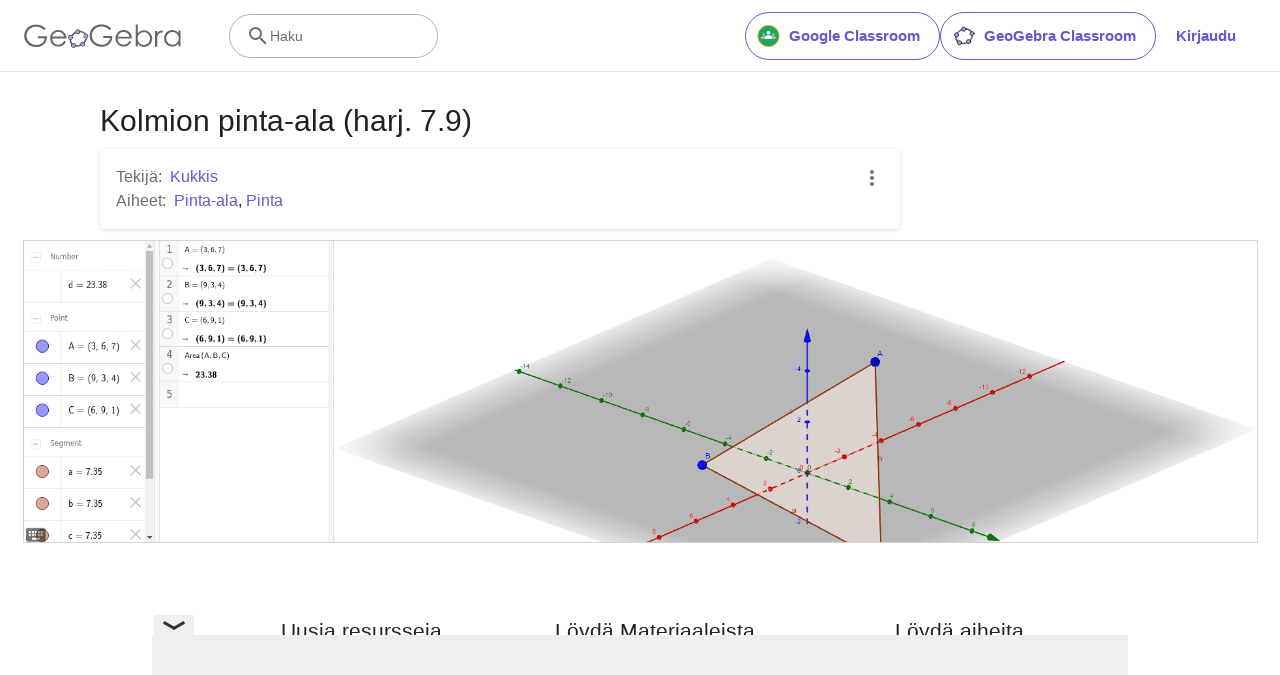

--- FILE ---
content_type: text/html; charset=utf-8
request_url: https://www.google.com/recaptcha/api2/aframe
body_size: 264
content:
<!DOCTYPE HTML><html><head><meta http-equiv="content-type" content="text/html; charset=UTF-8"></head><body><script nonce="UJuqudam3P1Qs7psoUwiGQ">/** Anti-fraud and anti-abuse applications only. See google.com/recaptcha */ try{var clients={'sodar':'https://pagead2.googlesyndication.com/pagead/sodar?'};window.addEventListener("message",function(a){try{if(a.source===window.parent){var b=JSON.parse(a.data);var c=clients[b['id']];if(c){var d=document.createElement('img');d.src=c+b['params']+'&rc='+(localStorage.getItem("rc::a")?sessionStorage.getItem("rc::b"):"");window.document.body.appendChild(d);sessionStorage.setItem("rc::e",parseInt(sessionStorage.getItem("rc::e")||0)+1);localStorage.setItem("rc::h",'1768617185857');}}}catch(b){}});window.parent.postMessage("_grecaptcha_ready", "*");}catch(b){}</script></body></html>

--- FILE ---
content_type: text/plain
request_url: https://rtb.openx.net/openrtbb/prebidjs
body_size: -84
content:
{"id":"f88b5b1c-2dbd-4c87-aac5-b5e8c0c0d4d5","nbr":0}